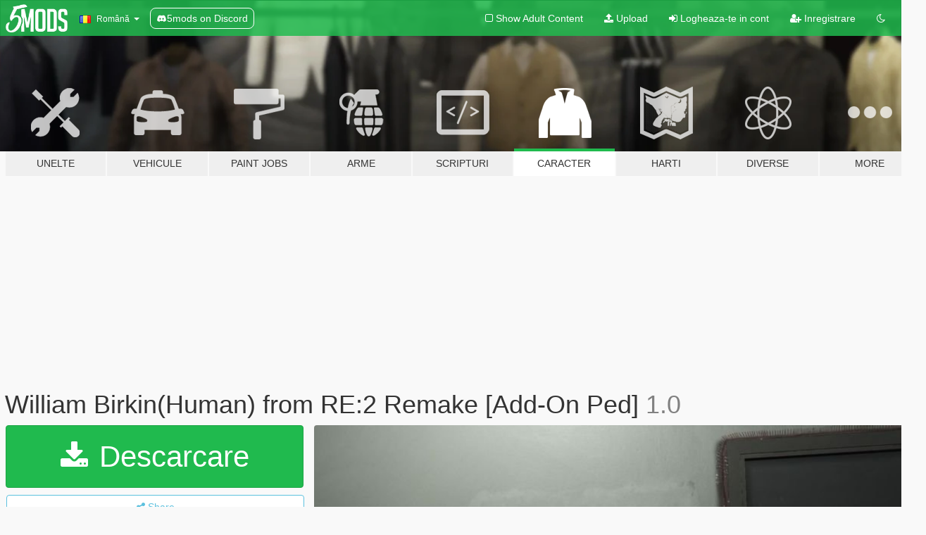

--- FILE ---
content_type: text/html; charset=utf-8
request_url: https://ro.gta5-mods.com/player/william-birkin-human-from-re-2-remake-add-on-ped
body_size: 15257
content:

<!DOCTYPE html>
<html lang="ro" dir="ltr">
<head>
	<title>
		William Birkin(Human) from RE:2 Remake [Add-On Ped] - GTA5-Mods.com
	</title>

		<script
		  async
		  src="https://hb.vntsm.com/v4/live/vms/sites/gta5-mods.com/index.js"
        ></script>

        <script>
          self.__VM = self.__VM || [];
          self.__VM.push(function (admanager, scope) {
            scope.Config.buildPlacement((configBuilder) => {
              configBuilder.add("billboard");
              configBuilder.addDefaultOrUnique("mobile_mpu").setBreakPoint("mobile")
            }).display("top-ad");

            scope.Config.buildPlacement((configBuilder) => {
              configBuilder.add("leaderboard");
              configBuilder.addDefaultOrUnique("mobile_mpu").setBreakPoint("mobile")
            }).display("central-ad");

            scope.Config.buildPlacement((configBuilder) => {
              configBuilder.add("mpu");
              configBuilder.addDefaultOrUnique("mobile_mpu").setBreakPoint("mobile")
            }).display("side-ad");

            scope.Config.buildPlacement((configBuilder) => {
              configBuilder.add("leaderboard");
              configBuilder.addDefaultOrUnique("mpu").setBreakPoint({ mediaQuery: "max-width:1200px" })
            }).display("central-ad-2");

            scope.Config.buildPlacement((configBuilder) => {
              configBuilder.add("leaderboard");
              configBuilder.addDefaultOrUnique("mobile_mpu").setBreakPoint("mobile")
            }).display("bottom-ad");

            scope.Config.buildPlacement((configBuilder) => {
              configBuilder.add("desktop_takeover");
              configBuilder.addDefaultOrUnique("mobile_takeover").setBreakPoint("mobile")
            }).display("takeover-ad");

            scope.Config.get('mpu').display('download-ad-1');
          });
        </script>

	<meta charset="utf-8">
	<meta name="viewport" content="width=320, initial-scale=1.0, maximum-scale=1.0">
	<meta http-equiv="X-UA-Compatible" content="IE=edge">
	<meta name="msapplication-config" content="none">
	<meta name="theme-color" content="#20ba4e">
	<meta name="msapplication-navbutton-color" content="#20ba4e">
	<meta name="apple-mobile-web-app-capable" content="yes">
	<meta name="apple-mobile-web-app-status-bar-style" content="#20ba4e">
	<meta name="csrf-param" content="authenticity_token" />
<meta name="csrf-token" content="Id44H/5GVqqomkJSh7oP9v5Nq0+VdXCaCtd+QH+YdQu3rGYx7ZmNg+lGYlMGLi9ElsR/b3nf88cozvEsgvHPPA==" />
	    <!--suppress ALL -->

    <meta property="og:url" content="https://ro.gta5-mods.com/player/william-birkin-human-from-re-2-remake-add-on-ped">
    <meta property="og:title" content="William Birkin(Human) from RE:2 Remake [Add-On Ped]">
    <meta property="og:description" content="This is William Birkin&#39;s human form from RE:2 Remake. Although the human William Birkin dosen&#39;t really show up much in-game, i wished to see his original human form in gta v. Would be great for ppl who like to take Resident Evil videos, and good for certain scene-making. Nonetheless, I will keep on making various characters from Resident Evil series, as I think that major character mods are already out! So, stay tuned for more mods!  Install...">
    <meta property="og:site_name" content="GTA5-Mods.com">
    <meta property="og:image" content="https://img.gta5-mods.com/q75/images/william-birkin-human-from-re-2-remake-add-on-ped/21c2cb-20220202163018_1.jpg">

    <meta name="twitter:card" content="summary_large_image">
    <meta name="twitter:site" content="@5mods">
    <meta name="twitter:title" content="William Birkin(Human) from RE:2 Remake [Add-On Ped]">
    <meta name="twitter:description" content="This is William Birkin&#39;s human form from RE:2 Remake. Although the human William Birkin dosen&#39;t really show up much in-game, i wished to see his original human form in gta v. Would be great for ppl who like to take Resident Evil videos, and good for certain scene-making. Nonetheless, I will keep on making various characters from Resident Evil series, as I think that major character mods are already out! So, stay tuned for more mods!  Install...">
    <meta name="twitter:image" content="https://img.gta5-mods.com/q75/images/william-birkin-human-from-re-2-remake-add-on-ped/21c2cb-20220202163018_1.jpg">


	<link rel="shortcut icon" type="image/x-icon" href="https://images.gta5-mods.com/icons/favicon.png">
	<link rel="stylesheet" media="screen" href="/assets/application-7e510725ebc5c55e88a9fd87c027a2aa9e20126744fbac89762e0fd54819c399.css" />
	    <link rel="alternate" hreflang="id" href="https://id.gta5-mods.com/player/william-birkin-human-from-re-2-remake-add-on-ped">
    <link rel="alternate" hreflang="ms" href="https://ms.gta5-mods.com/player/william-birkin-human-from-re-2-remake-add-on-ped">
    <link rel="alternate" hreflang="bg" href="https://bg.gta5-mods.com/player/william-birkin-human-from-re-2-remake-add-on-ped">
    <link rel="alternate" hreflang="ca" href="https://ca.gta5-mods.com/player/william-birkin-human-from-re-2-remake-add-on-ped">
    <link rel="alternate" hreflang="cs" href="https://cs.gta5-mods.com/player/william-birkin-human-from-re-2-remake-add-on-ped">
    <link rel="alternate" hreflang="da" href="https://da.gta5-mods.com/player/william-birkin-human-from-re-2-remake-add-on-ped">
    <link rel="alternate" hreflang="de" href="https://de.gta5-mods.com/player/william-birkin-human-from-re-2-remake-add-on-ped">
    <link rel="alternate" hreflang="el" href="https://el.gta5-mods.com/player/william-birkin-human-from-re-2-remake-add-on-ped">
    <link rel="alternate" hreflang="en" href="https://www.gta5-mods.com/player/william-birkin-human-from-re-2-remake-add-on-ped">
    <link rel="alternate" hreflang="es" href="https://es.gta5-mods.com/player/william-birkin-human-from-re-2-remake-add-on-ped">
    <link rel="alternate" hreflang="fr" href="https://fr.gta5-mods.com/player/william-birkin-human-from-re-2-remake-add-on-ped">
    <link rel="alternate" hreflang="gl" href="https://gl.gta5-mods.com/player/william-birkin-human-from-re-2-remake-add-on-ped">
    <link rel="alternate" hreflang="ko" href="https://ko.gta5-mods.com/player/william-birkin-human-from-re-2-remake-add-on-ped">
    <link rel="alternate" hreflang="hi" href="https://hi.gta5-mods.com/player/william-birkin-human-from-re-2-remake-add-on-ped">
    <link rel="alternate" hreflang="it" href="https://it.gta5-mods.com/player/william-birkin-human-from-re-2-remake-add-on-ped">
    <link rel="alternate" hreflang="hu" href="https://hu.gta5-mods.com/player/william-birkin-human-from-re-2-remake-add-on-ped">
    <link rel="alternate" hreflang="mk" href="https://mk.gta5-mods.com/player/william-birkin-human-from-re-2-remake-add-on-ped">
    <link rel="alternate" hreflang="nl" href="https://nl.gta5-mods.com/player/william-birkin-human-from-re-2-remake-add-on-ped">
    <link rel="alternate" hreflang="nb" href="https://no.gta5-mods.com/player/william-birkin-human-from-re-2-remake-add-on-ped">
    <link rel="alternate" hreflang="pl" href="https://pl.gta5-mods.com/player/william-birkin-human-from-re-2-remake-add-on-ped">
    <link rel="alternate" hreflang="pt-BR" href="https://pt.gta5-mods.com/player/william-birkin-human-from-re-2-remake-add-on-ped">
    <link rel="alternate" hreflang="ro" href="https://ro.gta5-mods.com/player/william-birkin-human-from-re-2-remake-add-on-ped">
    <link rel="alternate" hreflang="ru" href="https://ru.gta5-mods.com/player/william-birkin-human-from-re-2-remake-add-on-ped">
    <link rel="alternate" hreflang="sl" href="https://sl.gta5-mods.com/player/william-birkin-human-from-re-2-remake-add-on-ped">
    <link rel="alternate" hreflang="fi" href="https://fi.gta5-mods.com/player/william-birkin-human-from-re-2-remake-add-on-ped">
    <link rel="alternate" hreflang="sv" href="https://sv.gta5-mods.com/player/william-birkin-human-from-re-2-remake-add-on-ped">
    <link rel="alternate" hreflang="vi" href="https://vi.gta5-mods.com/player/william-birkin-human-from-re-2-remake-add-on-ped">
    <link rel="alternate" hreflang="tr" href="https://tr.gta5-mods.com/player/william-birkin-human-from-re-2-remake-add-on-ped">
    <link rel="alternate" hreflang="uk" href="https://uk.gta5-mods.com/player/william-birkin-human-from-re-2-remake-add-on-ped">
    <link rel="alternate" hreflang="zh-CN" href="https://zh.gta5-mods.com/player/william-birkin-human-from-re-2-remake-add-on-ped">

  <script src="/javascripts/ads.js"></script>

		<!-- Nexus Google Tag Manager -->
		<script nonce="true">
//<![CDATA[
				window.dataLayer = window.dataLayer || [];

						window.dataLayer.push({
								login_status: 'Guest',
								user_id: undefined,
								gta5mods_id: undefined,
						});

//]]>
</script>
		<script nonce="true">
//<![CDATA[
				(function(w,d,s,l,i){w[l]=w[l]||[];w[l].push({'gtm.start':
				new Date().getTime(),event:'gtm.js'});var f=d.getElementsByTagName(s)[0],
				j=d.createElement(s),dl=l!='dataLayer'?'&l='+l:'';j.async=true;j.src=
				'https://www.googletagmanager.com/gtm.js?id='+i+dl;f.parentNode.insertBefore(j,f);
				})(window,document,'script','dataLayer','GTM-KCVF2WQ');

//]]>
</script>		<!-- End Nexus Google Tag Manager -->
</head>
<body class=" ro">
	<!-- Google Tag Manager (noscript) -->
	<noscript><iframe src="https://www.googletagmanager.com/ns.html?id=GTM-KCVF2WQ"
										height="0" width="0" style="display:none;visibility:hidden"></iframe></noscript>
	<!-- End Google Tag Manager (noscript) -->

<div id="page-cover"></div>
<div id="page-loading">
	<span class="graphic"></span>
	<span class="message">Se incarca...</span>
</div>

<div id="page-cover"></div>

<nav id="main-nav" class="navbar navbar-default">
  <div class="container">
    <div class="navbar-header">
      <a class="navbar-brand" href="/"></a>

      <ul class="nav navbar-nav">
        <li id="language-dropdown" class="dropdown">
          <a href="#language" class="dropdown-toggle" data-toggle="dropdown">
            <span class="famfamfam-flag-ro icon"></span>&nbsp;
            <span class="language-name">Română</span>
            <span class="caret"></span>
          </a>

          <ul class="dropdown-menu dropdown-menu-with-footer">
                <li>
                  <a href="https://id.gta5-mods.com/player/william-birkin-human-from-re-2-remake-add-on-ped">
                    <span class="famfamfam-flag-id"></span>
                    <span class="language-name">Bahasa Indonesia</span>
                  </a>
                </li>
                <li>
                  <a href="https://ms.gta5-mods.com/player/william-birkin-human-from-re-2-remake-add-on-ped">
                    <span class="famfamfam-flag-my"></span>
                    <span class="language-name">Bahasa Melayu</span>
                  </a>
                </li>
                <li>
                  <a href="https://bg.gta5-mods.com/player/william-birkin-human-from-re-2-remake-add-on-ped">
                    <span class="famfamfam-flag-bg"></span>
                    <span class="language-name">Български</span>
                  </a>
                </li>
                <li>
                  <a href="https://ca.gta5-mods.com/player/william-birkin-human-from-re-2-remake-add-on-ped">
                    <span class="famfamfam-flag-catalonia"></span>
                    <span class="language-name">Català</span>
                  </a>
                </li>
                <li>
                  <a href="https://cs.gta5-mods.com/player/william-birkin-human-from-re-2-remake-add-on-ped">
                    <span class="famfamfam-flag-cz"></span>
                    <span class="language-name">Čeština</span>
                  </a>
                </li>
                <li>
                  <a href="https://da.gta5-mods.com/player/william-birkin-human-from-re-2-remake-add-on-ped">
                    <span class="famfamfam-flag-dk"></span>
                    <span class="language-name">Dansk</span>
                  </a>
                </li>
                <li>
                  <a href="https://de.gta5-mods.com/player/william-birkin-human-from-re-2-remake-add-on-ped">
                    <span class="famfamfam-flag-de"></span>
                    <span class="language-name">Deutsch</span>
                  </a>
                </li>
                <li>
                  <a href="https://el.gta5-mods.com/player/william-birkin-human-from-re-2-remake-add-on-ped">
                    <span class="famfamfam-flag-gr"></span>
                    <span class="language-name">Ελληνικά</span>
                  </a>
                </li>
                <li>
                  <a href="https://www.gta5-mods.com/player/william-birkin-human-from-re-2-remake-add-on-ped">
                    <span class="famfamfam-flag-gb"></span>
                    <span class="language-name">English</span>
                  </a>
                </li>
                <li>
                  <a href="https://es.gta5-mods.com/player/william-birkin-human-from-re-2-remake-add-on-ped">
                    <span class="famfamfam-flag-es"></span>
                    <span class="language-name">Español</span>
                  </a>
                </li>
                <li>
                  <a href="https://fr.gta5-mods.com/player/william-birkin-human-from-re-2-remake-add-on-ped">
                    <span class="famfamfam-flag-fr"></span>
                    <span class="language-name">Français</span>
                  </a>
                </li>
                <li>
                  <a href="https://gl.gta5-mods.com/player/william-birkin-human-from-re-2-remake-add-on-ped">
                    <span class="famfamfam-flag-es-gl"></span>
                    <span class="language-name">Galego</span>
                  </a>
                </li>
                <li>
                  <a href="https://ko.gta5-mods.com/player/william-birkin-human-from-re-2-remake-add-on-ped">
                    <span class="famfamfam-flag-kr"></span>
                    <span class="language-name">한국어</span>
                  </a>
                </li>
                <li>
                  <a href="https://hi.gta5-mods.com/player/william-birkin-human-from-re-2-remake-add-on-ped">
                    <span class="famfamfam-flag-in"></span>
                    <span class="language-name">हिन्दी</span>
                  </a>
                </li>
                <li>
                  <a href="https://it.gta5-mods.com/player/william-birkin-human-from-re-2-remake-add-on-ped">
                    <span class="famfamfam-flag-it"></span>
                    <span class="language-name">Italiano</span>
                  </a>
                </li>
                <li>
                  <a href="https://hu.gta5-mods.com/player/william-birkin-human-from-re-2-remake-add-on-ped">
                    <span class="famfamfam-flag-hu"></span>
                    <span class="language-name">Magyar</span>
                  </a>
                </li>
                <li>
                  <a href="https://mk.gta5-mods.com/player/william-birkin-human-from-re-2-remake-add-on-ped">
                    <span class="famfamfam-flag-mk"></span>
                    <span class="language-name">Македонски</span>
                  </a>
                </li>
                <li>
                  <a href="https://nl.gta5-mods.com/player/william-birkin-human-from-re-2-remake-add-on-ped">
                    <span class="famfamfam-flag-nl"></span>
                    <span class="language-name">Nederlands</span>
                  </a>
                </li>
                <li>
                  <a href="https://no.gta5-mods.com/player/william-birkin-human-from-re-2-remake-add-on-ped">
                    <span class="famfamfam-flag-no"></span>
                    <span class="language-name">Norsk</span>
                  </a>
                </li>
                <li>
                  <a href="https://pl.gta5-mods.com/player/william-birkin-human-from-re-2-remake-add-on-ped">
                    <span class="famfamfam-flag-pl"></span>
                    <span class="language-name">Polski</span>
                  </a>
                </li>
                <li>
                  <a href="https://pt.gta5-mods.com/player/william-birkin-human-from-re-2-remake-add-on-ped">
                    <span class="famfamfam-flag-br"></span>
                    <span class="language-name">Português do Brasil</span>
                  </a>
                </li>
                <li>
                  <a href="https://ro.gta5-mods.com/player/william-birkin-human-from-re-2-remake-add-on-ped">
                    <span class="famfamfam-flag-ro"></span>
                    <span class="language-name">Română</span>
                  </a>
                </li>
                <li>
                  <a href="https://ru.gta5-mods.com/player/william-birkin-human-from-re-2-remake-add-on-ped">
                    <span class="famfamfam-flag-ru"></span>
                    <span class="language-name">Русский</span>
                  </a>
                </li>
                <li>
                  <a href="https://sl.gta5-mods.com/player/william-birkin-human-from-re-2-remake-add-on-ped">
                    <span class="famfamfam-flag-si"></span>
                    <span class="language-name">Slovenščina</span>
                  </a>
                </li>
                <li>
                  <a href="https://fi.gta5-mods.com/player/william-birkin-human-from-re-2-remake-add-on-ped">
                    <span class="famfamfam-flag-fi"></span>
                    <span class="language-name">Suomi</span>
                  </a>
                </li>
                <li>
                  <a href="https://sv.gta5-mods.com/player/william-birkin-human-from-re-2-remake-add-on-ped">
                    <span class="famfamfam-flag-se"></span>
                    <span class="language-name">Svenska</span>
                  </a>
                </li>
                <li>
                  <a href="https://vi.gta5-mods.com/player/william-birkin-human-from-re-2-remake-add-on-ped">
                    <span class="famfamfam-flag-vn"></span>
                    <span class="language-name">Tiếng Việt</span>
                  </a>
                </li>
                <li>
                  <a href="https://tr.gta5-mods.com/player/william-birkin-human-from-re-2-remake-add-on-ped">
                    <span class="famfamfam-flag-tr"></span>
                    <span class="language-name">Türkçe</span>
                  </a>
                </li>
                <li>
                  <a href="https://uk.gta5-mods.com/player/william-birkin-human-from-re-2-remake-add-on-ped">
                    <span class="famfamfam-flag-ua"></span>
                    <span class="language-name">Українська</span>
                  </a>
                </li>
                <li>
                  <a href="https://zh.gta5-mods.com/player/william-birkin-human-from-re-2-remake-add-on-ped">
                    <span class="famfamfam-flag-cn"></span>
                    <span class="language-name">中文</span>
                  </a>
                </li>
          </ul>
        </li>
        <li class="discord-link">
          <a href="https://discord.gg/2PR7aMzD4U" target="_blank" rel="noreferrer">
            <img src="https://images.gta5-mods.com/site/discord-header.svg" height="15px" alt="">
            <span>5mods on Discord</span>
          </a>
        </li>
      </ul>
    </div>

    <ul class="nav navbar-nav navbar-right">
        <li>
          <a href="/adult_filter" title="Light mode">
              <span class="fa fa-square-o"></span>
            <span>Show Adult <span class="adult-filter__content-text">Content</span></span>
          </a>
        </li>
      <li class="hidden-xs">
        <a href="/upload">
          <span class="icon fa fa-upload"></span>
          Upload
        </a>
      </li>

        <li>
          <a href="/login?r=/player/william-birkin-human-from-re-2-remake-add-on-ped">
            <span class="icon fa fa-sign-in"></span>
            <span class="login-text">Logheaza-te in cont</span>
          </a>
        </li>

        <li class="hidden-xs">
          <a href="/register?r=/player/william-birkin-human-from-re-2-remake-add-on-ped">
            <span class="icon fa fa-user-plus"></span>
            Inregistrare
          </a>
        </li>

        <li>
            <a href="/dark_mode" title="Dark mode">
              <span class="fa fa-moon-o"></span>
            </a>
        </li>

      <li id="search-dropdown">
        <a href="#search" class="dropdown-toggle" data-toggle="dropdown">
          <span class="fa fa-search"></span>
        </a>

        <div class="dropdown-menu">
          <div class="form-inline">
            <div class="form-group">
              <div class="input-group">
                <div class="input-group-addon"><span  class="fa fa-search"></span></div>
                <input type="text" class="form-control" placeholder="Cauta moduri GTA 5...">
              </div>
            </div>
            <button type="submit" class="btn btn-primary">
              Cautare
            </button>
          </div>
        </div>
      </li>
    </ul>
  </div>
</nav>

<div id="banner" class="player">
  <div class="container hidden-xs">
    <div id="intro">
      <h1 class="styled">Bun venit pe GTA5-Mods.com</h1>
      <p>Select one of the following categories to start browsing the latest GTA 5 PC mods:</p>
    </div>
  </div>

  <div class="container">
    <ul id="navigation" class="clearfix ro">
        <li class="tools ">
          <a href="/tools">
            <span class="icon-category"></span>
            <span class="label-border"></span>
            <span class="label-category ">
              <span>Unelte</span>
            </span>
          </a>
        </li>
        <li class="vehicles ">
          <a href="/vehicles">
            <span class="icon-category"></span>
            <span class="label-border"></span>
            <span class="label-category ">
              <span>Vehicule</span>
            </span>
          </a>
        </li>
        <li class="paintjobs ">
          <a href="/paintjobs">
            <span class="icon-category"></span>
            <span class="label-border"></span>
            <span class="label-category ">
              <span>Paint Jobs</span>
            </span>
          </a>
        </li>
        <li class="weapons ">
          <a href="/weapons">
            <span class="icon-category"></span>
            <span class="label-border"></span>
            <span class="label-category ">
              <span>Arme</span>
            </span>
          </a>
        </li>
        <li class="scripts ">
          <a href="/scripts">
            <span class="icon-category"></span>
            <span class="label-border"></span>
            <span class="label-category ">
              <span>Scripturi</span>
            </span>
          </a>
        </li>
        <li class="player active">
          <a href="/player">
            <span class="icon-category"></span>
            <span class="label-border"></span>
            <span class="label-category ">
              <span>Caracter</span>
            </span>
          </a>
        </li>
        <li class="maps ">
          <a href="/maps">
            <span class="icon-category"></span>
            <span class="label-border"></span>
            <span class="label-category ">
              <span>Harti</span>
            </span>
          </a>
        </li>
        <li class="misc ">
          <a href="/misc">
            <span class="icon-category"></span>
            <span class="label-border"></span>
            <span class="label-category ">
              <span>Diverse</span>
            </span>
          </a>
        </li>
      <li id="more-dropdown" class="more dropdown">
        <a href="#more" class="dropdown-toggle" data-toggle="dropdown">
          <span class="icon-category"></span>
          <span class="label-border"></span>
          <span class="label-category ">
            <span>More</span>
          </span>
        </a>

        <ul class="dropdown-menu pull-right">
          <li>
            <a href="http://www.gta5cheats.com" target="_blank">
              <span class="fa fa-external-link"></span>
              GTA 5 Cheats
            </a>
          </li>
        </ul>
      </li>
    </ul>
  </div>
</div>

<div id="content">
  


<div id="file" class="container" data-user-file-id="134638">
  <div class="clearfix">
      <div id="top-ad" class="ad-container"></div>

    <h1>
      
      William Birkin(Human) from RE:2 Remake [Add-On Ped]
      <span class="version">1.0</span>

    </h1>
  </div>


    <div id="file-container" class="row">
      <div class="col-sm-5 col-lg-4">

          <a href="/player/william-birkin-human-from-re-2-remake-add-on-ped/download/132270" class="btn btn-primary btn-download" >
            <span class="fa fa-download"></span>
            Descarcare
          </a>

        <div class="file-actions">

          <div class="row">
            <div class="col-xs-12 share-container">
              <div id="share-list">
                <ul>
                  <li>
                    <a href="#share-facebook" class="facebook" title="Share to Facebook">
                      <span class="fa fa-facebook"></span>
                    </a>
                  </li>
                  <li>
                    <a href="#share-twitter" class="twitter" title="Share to Twitter" data-text="William Birkin(Human) from RE:2 Remake [Add-On Ped]">
                      <span class="fa fa-twitter"></span>
                    </a>
                  </li>
                  <li>
                    <a href="#share-vk" class="vk" title="Share to VKontakte">
                      <span class="fa fa-vk"></span>
                    </a>
                  </li>
                </ul>
              </div>

              <button class="btn btn-o-info btn-block">
                <span class="fa fa-share-alt "></span>
                <span>Share</span>
              </button>
            </div>

          </div>
        </div>
        <div class="panel panel-default">
          <div class="panel-body">
            <div class="user-panel row">
              <div class="col-xs-3">
                <a href="/users/oliver8979">
                  <img class="img-responsive" src="https://img.gta5-mods.com/q75-w100-h100-cfill/avatars/654567/9587b1-KakaoTalk_20210915_104511171.png" alt="9587b1 kakaotalk 20210915 104511171" />
                </a>
              </div>
              <div class="col-xs-9">
                <a class="username" href="/users/oliver8979">oliver8979</a>
                  <br/>
                  <div class="user-social">
                    










<a title="Discord Server" target="_blank" href="https://discord.gg/oliver8979#5201"><span class="fa fa-discord size-30"></span></a>

                  </div>

                  

                    <div class="button-donate">
                      
<div class="paypal-button-widget">
  <form method="post" action="https://www.paypal.com/cgi-bin/webscr" target="_blank">
    <input type="hidden" name="item_name" value="Donation for William Birkin(Human) from RE:2 Remake [Add-On Ped] [GTA5-Mods.com]">
    <input type="hidden" name="lc" value="ro_RO">
    <input type="hidden" name="no_shipping" value="1">
    <input type="hidden" name="cmd" value="_donations">
    <input type="hidden" name="business" value="V7R54Y9XVUHTA">
    <input type="hidden" name="bn" value="JavaScriptButtons_donate">
    <input type="hidden" name="notify_url" value="https://www.gta5-mods.com/ipn">
    <input type="hidden" name="custom" value="[654567, -1, 134638]">
    <button class="paypal-button paypal-style-primary paypal-size-small" type="submit" dir="ltr">
        <span class="paypal-button-logo">
          <img src="[data-uri]">
        </span><span class="paypal-button-content" dir="auto">
          Doneaza cu <img alt="PayPal" src="[data-uri]" />
        </span>
    </button>
  </form>
</div>
                    </div>

              </div>
            </div>
          </div>
        </div>

          <div class="panel panel-default hidden-xs">
            <div class="panel-body">
  <h3 class="mt-0">
    <i class="fa fa-list-alt"></i>
    <span class="translation_missing" title="translation missing: ro.user_file.all_versions">All Versions</span>
  </h3>
      <div class="well pull-left file-version-container ">
        <div class="pull-left">
          <i class="fa fa-file"></i>&nbsp;1.0 <span>(current)</span>
          <p>
            <span class="num-downloads">284 downloads <span class="file-size">, 25,4 MB</span></span>
            <br/><span class="num-downloads">02 Februarie 2022</span>
          </p>
        </div>
        <div class="pull-right" >
                  <a target="_blank" href="https://www.virustotal.com/gui/file/123b8fe6b41fac272ffc423fe7d483e2ae31bbf843d256da21efb6353f1d1633/detection/f-123b8fe6b41fac272ffc423fe7d483e2ae31bbf843d256da21efb6353f1d1633-1643789032"><i data-container="body" data-trigger="hover" data-toggle="popover" data-placement="top" data-html="true" data-title="<b class='color-success'>This file is safe <i class='fa fa-check-circle-o'></i></b>" data-content="<i>This file has been scanned for viruses and is safe to download.</i>" class="fa fa-shield vt-version"></i></a>

              <a target="_blank" href="/player/william-birkin-human-from-re-2-remake-add-on-ped/download/132270"><i class="fa fa-download download-version"></i></a>
        </div>
      </div>
</div>
          </div>

          <div id="side-ad" class="ad-container"></div>

        <div class="file-list">
            <div class="col-xs-12 hidden-xs">
              <h4>More mods by <a class="username" href="/users/oliver8979">oliver8979</a>:</h4>
                
<div class="file-list-obj">
  <a href="/player/valeria-garza-cod-mwii-2022-add-on-ped-oliver8979" title="Valeria Garza: COD MWII 2022 [Add-On Ped]" class="preview empty">

    <img title="Valeria Garza: COD MWII 2022 [Add-On Ped]" class="img-responsive" alt="Valeria Garza: COD MWII 2022 [Add-On Ped]" src="https://img.gta5-mods.com/q75-w500-h333-cfill/images/valeria-garza-cod-mwii-2022-add-on-ped-oliver8979/b32c6f-Valeria_Garza.jpg" />

      <ul class="categories">
            <li>Skin</li>
            <li>Add-On</li>
      </ul>

      <div class="stats">
        <div>
            <span title="4.94 star rating">
              <span class="fa fa-star"></span> 4.94
            </span>
        </div>
        <div>
          <span title="968 descarcari">
            <span class="fa fa-download"></span> 968
          </span>
          <span class="stats-likes" title="30 aprecieri">
            <span class="fa fa-thumbs-up"></span> 30
          </span>
        </div>
      </div>

  </a>
  <div class="details">
    <div class="top">
      <div class="name">
        <a href="/player/valeria-garza-cod-mwii-2022-add-on-ped-oliver8979" title="Valeria Garza: COD MWII 2022 [Add-On Ped]">
          <span dir="ltr">Valeria Garza: COD MWII 2022 [Add-On Ped]</span>
        </a>
      </div>
        <div class="version" dir="ltr" title="1.0">1.0</div>
    </div>
    <div class="bottom">
      <span class="bottom-by">By</span> <a href="/users/oliver8979" title="oliver8979">oliver8979</a>
    </div>
  </div>
</div>
                
<div class="file-list-obj">
  <a href="/player/ww2-french-uniforms-for-mp-male" title="WW2 French uniforms for MP Male" class="preview empty">

    <img title="WW2 French uniforms for MP Male" class="img-responsive" alt="WW2 French uniforms for MP Male" src="https://img.gta5-mods.com/q75-w500-h333-cfill/images/ww2-french-uniforms-for-mp-male/09463f-20220925174342_1.jpg" />

      <ul class="categories">
            <li>Clothing</li>
            <li>Skin</li>
            <li>Add-On</li>
      </ul>

      <div class="stats">
        <div>
            <span title="5.0 star rating">
              <span class="fa fa-star"></span> 5.0
            </span>
        </div>
        <div>
          <span title="1.096 descarcari">
            <span class="fa fa-download"></span> 1.096
          </span>
          <span class="stats-likes" title="22 aprecieri">
            <span class="fa fa-thumbs-up"></span> 22
          </span>
        </div>
      </div>

  </a>
  <div class="details">
    <div class="top">
      <div class="name">
        <a href="/player/ww2-french-uniforms-for-mp-male" title="WW2 French uniforms for MP Male">
          <span dir="ltr">WW2 French uniforms for MP Male</span>
        </a>
      </div>
        <div class="version" dir="ltr" title="1.2 (Fix)">1.2 (Fix)</div>
    </div>
    <div class="bottom">
      <span class="bottom-by">By</span> <a href="/users/oliver8979" title="oliver8979">oliver8979</a>
    </div>
  </div>
</div>
                
<div class="file-list-obj">
  <a href="/player/captain-baranov-from-metro-exodus" title="Captain Baranov: Metro Exodus [Add-On Ped] " class="preview empty">

    <img title="Captain Baranov: Metro Exodus [Add-On Ped] " class="img-responsive" alt="Captain Baranov: Metro Exodus [Add-On Ped] " src="https://img.gta5-mods.com/q75-w500-h333-cfill/images/captain-baranov-from-metro-exodus/b1f0c2-KakaoTalk_20220306_202708276.jpg" />

      <ul class="categories">
            <li>Skin</li>
            <li>Add-On</li>
      </ul>

      <div class="stats">
        <div>
            <span title="5.0 star rating">
              <span class="fa fa-star"></span> 5.0
            </span>
        </div>
        <div>
          <span title="1.282 descarcari">
            <span class="fa fa-download"></span> 1.282
          </span>
          <span class="stats-likes" title="31 aprecieri">
            <span class="fa fa-thumbs-up"></span> 31
          </span>
        </div>
      </div>

  </a>
  <div class="details">
    <div class="top">
      <div class="name">
        <a href="/player/captain-baranov-from-metro-exodus" title="Captain Baranov: Metro Exodus [Add-On Ped] ">
          <span dir="ltr">Captain Baranov: Metro Exodus [Add-On Ped] </span>
        </a>
      </div>
        <div class="version" dir="ltr" title="1.0">1.0</div>
    </div>
    <div class="bottom">
      <span class="bottom-by">By</span> <a href="/users/oliver8979" title="oliver8979">oliver8979</a>
    </div>
  </div>
</div>
                
<div class="file-list-obj">
  <a href="/player/ghost-desert-cod-mwii-2022-add-on-ped" title="Ghost Desert: COD MWII 2022 [Add-On Ped]" class="preview empty">

    <img title="Ghost Desert: COD MWII 2022 [Add-On Ped]" class="img-responsive" alt="Ghost Desert: COD MWII 2022 [Add-On Ped]" src="https://img.gta5-mods.com/q75-w500-h333-cfill/images/ghost-desert-cod-mwii-2022-add-on-ped/eb01db-20230824034908_1.jpg" />

      <ul class="categories">
            <li>Skin</li>
            <li>Add-On</li>
      </ul>

      <div class="stats">
        <div>
            <span title="4.95 star rating">
              <span class="fa fa-star"></span> 4.95
            </span>
        </div>
        <div>
          <span title="4.392 descarcari">
            <span class="fa fa-download"></span> 4.392
          </span>
          <span class="stats-likes" title="45 aprecieri">
            <span class="fa fa-thumbs-up"></span> 45
          </span>
        </div>
      </div>

  </a>
  <div class="details">
    <div class="top">
      <div class="name">
        <a href="/player/ghost-desert-cod-mwii-2022-add-on-ped" title="Ghost Desert: COD MWII 2022 [Add-On Ped]">
          <span dir="ltr">Ghost Desert: COD MWII 2022 [Add-On Ped]</span>
        </a>
      </div>
        <div class="version" dir="ltr" title="1.0">1.0</div>
    </div>
    <div class="bottom">
      <span class="bottom-by">By</span> <a href="/users/oliver8979" title="oliver8979">oliver8979</a>
    </div>
  </div>
</div>
                
<div class="file-list-obj">
  <a href="/player/ww2-german-uniforms-for-mp-male" title="WW2 German officer uniforms for MP Male" class="preview empty">

    <img title="WW2 German officer uniforms for MP Male" class="img-responsive" alt="WW2 German officer uniforms for MP Male" src="https://img.gta5-mods.com/q75-w500-h333-cfill/images/ww2-german-uniforms-for-mp-male/d3fb8d-KakaoTalk_20211223_100425099.jpg" />

      <ul class="categories">
            <li>Clothing</li>
            <li>Skin</li>
      </ul>

      <div class="stats">
        <div>
            <span title="4.92 star rating">
              <span class="fa fa-star"></span> 4.92
            </span>
        </div>
        <div>
          <span title="4.196 descarcari">
            <span class="fa fa-download"></span> 4.196
          </span>
          <span class="stats-likes" title="47 aprecieri">
            <span class="fa fa-thumbs-up"></span> 47
          </span>
        </div>
      </div>

  </a>
  <div class="details">
    <div class="top">
      <div class="name">
        <a href="/player/ww2-german-uniforms-for-mp-male" title="WW2 German officer uniforms for MP Male">
          <span dir="ltr">WW2 German officer uniforms for MP Male</span>
        </a>
      </div>
        <div class="version" dir="ltr" title="1.0">1.0</div>
    </div>
    <div class="bottom">
      <span class="bottom-by">By</span> <a href="/users/oliver8979" title="oliver8979">oliver8979</a>
    </div>
  </div>
</div>
            </div>

        </div>
      </div>

      <div class="col-sm-7 col-lg-8">
          <div id="file-media">
            <!-- Cover Media -->
            <div class="text-center">

                <a target="_blank" class="thumbnail mfp-image cover-media" title="William Birkin(Human) from RE:2 Remake [Add-On Ped]" href="https://img.gta5-mods.com/q95/images/william-birkin-human-from-re-2-remake-add-on-ped/21c2cb-20220202163018_1.jpg"><img class="img-responsive" src="https://img.gta5-mods.com/q85-w800/images/william-birkin-human-from-re-2-remake-add-on-ped/21c2cb-20220202163018_1.jpg" alt="21c2cb 20220202163018 1" /></a>
            </div>

            <!-- Remaining Media -->
              <div class="media-thumbnails row">
                    <div class="col-xs-4 col-md-2">
                      <a target="_blank" class="thumbnail mfp-image" title="William Birkin(Human) from RE:2 Remake [Add-On Ped]" href="https://img.gta5-mods.com/q95/images/william-birkin-human-from-re-2-remake-add-on-ped/21c2cb-KakaoTalk_20220202_170213338.jpg"><img class="img-responsive" src="https://img.gta5-mods.com/q75-w350-h233-cfill/images/william-birkin-human-from-re-2-remake-add-on-ped/21c2cb-KakaoTalk_20220202_170213338.jpg" alt="21c2cb kakaotalk 20220202 170213338" /></a>
                    </div>
                    <div class="col-xs-4 col-md-2">
                      <a target="_blank" class="thumbnail mfp-image" title="William Birkin(Human) from RE:2 Remake [Add-On Ped]" href="https://img.gta5-mods.com/q95/images/william-birkin-human-from-re-2-remake-add-on-ped/21c2cb-KakaoTalk_20220202_170213338_01.jpg"><img class="img-responsive" src="https://img.gta5-mods.com/q75-w350-h233-cfill/images/william-birkin-human-from-re-2-remake-add-on-ped/21c2cb-KakaoTalk_20220202_170213338_01.jpg" alt="21c2cb kakaotalk 20220202 170213338 01" /></a>
                    </div>
                    <div class="col-xs-4 col-md-2">
                      <a target="_blank" class="thumbnail mfp-image" title="William Birkin(Human) from RE:2 Remake [Add-On Ped]" href="https://img.gta5-mods.com/q95/images/william-birkin-human-from-re-2-remake-add-on-ped/21c2cb-KakaoTalk_20220202_170213338_02.jpg"><img class="img-responsive" src="https://img.gta5-mods.com/q75-w350-h233-cfill/images/william-birkin-human-from-re-2-remake-add-on-ped/21c2cb-KakaoTalk_20220202_170213338_02.jpg" alt="21c2cb kakaotalk 20220202 170213338 02" /></a>
                    </div>

                  <div class="col-xs-4 col-md-2">
                    
  <a href="https://www.youtube.com/watch?v=4PFj4SZ_ADY" class="thumbnail mfp-iframe" data-video-source="YOUTUBE" data-video-source-id="4PFj4SZ_ADY" data-username="ssmol">
    
    <span class="play-button fa fa-youtube-play"></span>
    <img class="img-responsive" src="https://img.youtube.com/vi/4PFj4SZ_ADY/mqdefault.jpg" alt="Mqdefault" />
  </a>


                  </div>
              </div>

          </div>

        <h3 class="clearfix" dir="auto">
          <div class="pull-left file-stats">
            <i class="fa fa-cloud-download pull-left download-icon"></i>
            <div class="file-stat file-downloads pull-left">
              <span class="num-downloads">284</span>
              <label>Descarcari</label>
            </div>
            <i class="fa fa-thumbs-o-up pull-left like-icon"></i>
            <div class="file-stat file-likes pull-left">
              <span class="num-likes">15</span>
              <label>Aprecieri</label>
            </div>
          </div>

                <span class="comment-average-container pull-right">
                    <span class="comment-average-rating" data-rating="5.0"></span>
                    <label>5.0 / 5 stars (2 votes)</label>
                </span>
        </h3>
        <div id="featured-comment">
          <ul class="media-list pinned-comments">
            
          </ul>
        </div>
        <div class="visible-xs-block">
          <div class="panel panel-default">
            <div class="panel-body">
              <div class="file-description">
                      <span class="description-body description-collapsed" dir="auto">
                        This is William Birkin's human form from RE:2 Remake. Although the human William Birkin dosen't really show up much in-game, i wished to see his original human form in gta v. Would be great for ppl who like to take Resident Evil videos, and good for certain scene-making. Nonetheless, I will keep on making various characters from Resident Evil series, as I think that major character mods are already out! So, stay tuned for more mods!<br/><br/>Installation:<br/>1. Install AddonPeds : https://gta5-mods.com/scripts/addonpeds-asi-pedselector<br/>2. Place ped files to update\x64\dlcpacks\addonpeds\dlc.rpf\peds.rpf\<br/>3.Attention! Add dlcpacks:/addonpeds/ in mods\Update\update.rpf\common\data\dlclist.xml<br/>3. Open AddonPedsEditor.exe and add ped to the list, using streamed - "false"<br/><br/>Features:<br/>Human version<br/>Correct finger rigging<br/>Facial rigging<br/><br/>Bugs:<br/>Torso arms rigging (Minor)<br/>Minor facial rigging issues<br/><br/>Changelog:<br/>1.0 - Initial Release<br/><br/>If you want to use this model for videos or other usage, please ask me in advance.<br/>Credits to: Capcom
                        <div class="read-more-button-container">
                          <div class="read-more-gradient"></div>
                          <div class="read-more-button">Show Full Description</div>
                        </div>
                      </span>
              </div>
                <div id=tag-list>
                    <div>
                      <a href="/all/tags/skin/most-downloaded">
                            <span class="label label-default">
                              <span class="fa fa-tag"></span>
                              Skin
                            </span>
                      </a>
                    </div>
                    <div>
                      <a href="/all/tags/add-on/most-downloaded">
                            <span class="label label-default">
                              <span class="fa fa-tag"></span>
                              Add-On
                            </span>
                      </a>
                    </div>
                </div>


              <div id="file-dates">

                <br/>
                <small title="Mie 02 Feb 2022, 08:02:38 +0000">
                  <strong>Primul incarcat:</strong>
                  02 Februarie 2022
                  
                </small>

                  <br/>
                  <small title="Mie 02 Feb 2022, 08:10:15 +0000">
                    <strong>Ultimul incarcat:</strong>
                    02 Februarie 2022
                  </small>

                  <br/>
                  <small title="Sâm 18 Oct 2025, 09:52:10 +0000">
                    <strong>Last Downloaded:</strong>
                    18 Octombrie 2025
                  </small>
              </div>
            </div>
          </div>

          <div class="panel panel-default visible-xs-block">
            <div class="panel-body">
  <h3 class="mt-0">
    <i class="fa fa-list-alt"></i>
    <span class="translation_missing" title="translation missing: ro.user_file.all_versions">All Versions</span>
  </h3>
      <div class="well pull-left file-version-container ">
        <div class="pull-left">
          <i class="fa fa-file"></i>&nbsp;1.0 <span>(current)</span>
          <p>
            <span class="num-downloads">284 downloads <span class="file-size">, 25,4 MB</span></span>
            <br/><span class="num-downloads">02 Februarie 2022</span>
          </p>
        </div>
        <div class="pull-right" >
                  <a target="_blank" href="https://www.virustotal.com/gui/file/123b8fe6b41fac272ffc423fe7d483e2ae31bbf843d256da21efb6353f1d1633/detection/f-123b8fe6b41fac272ffc423fe7d483e2ae31bbf843d256da21efb6353f1d1633-1643789032"><i data-container="body" data-trigger="hover" data-toggle="popover" data-placement="top" data-html="true" data-title="<b class='color-success'>This file is safe <i class='fa fa-check-circle-o'></i></b>" data-content="<i>This file has been scanned for viruses and is safe to download.</i>" class="fa fa-shield vt-version"></i></a>

              <a target="_blank" href="/player/william-birkin-human-from-re-2-remake-add-on-ped/download/132270"><i class="fa fa-download download-version"></i></a>
        </div>
      </div>
</div>
          </div>

          <h3 class="clearfix comments-stats" dir="auto">
              <span class="pull-left">
                  <span class="num-comments" data-count="6">6 Comentarii</span>
              </span>
          </h3>
          <div id="comments_mobile"></div>

          <div class="file-list">
              <div class="col-xs-12">
                <h4>More mods by <a class="username" href="/users/oliver8979">oliver8979</a>:</h4>
                  
<div class="file-list-obj">
  <a href="/player/valeria-garza-cod-mwii-2022-add-on-ped-oliver8979" title="Valeria Garza: COD MWII 2022 [Add-On Ped]" class="preview empty">

    <img title="Valeria Garza: COD MWII 2022 [Add-On Ped]" class="img-responsive" alt="Valeria Garza: COD MWII 2022 [Add-On Ped]" src="https://img.gta5-mods.com/q75-w500-h333-cfill/images/valeria-garza-cod-mwii-2022-add-on-ped-oliver8979/b32c6f-Valeria_Garza.jpg" />

      <ul class="categories">
            <li>Skin</li>
            <li>Add-On</li>
      </ul>

      <div class="stats">
        <div>
            <span title="4.94 star rating">
              <span class="fa fa-star"></span> 4.94
            </span>
        </div>
        <div>
          <span title="968 descarcari">
            <span class="fa fa-download"></span> 968
          </span>
          <span class="stats-likes" title="30 aprecieri">
            <span class="fa fa-thumbs-up"></span> 30
          </span>
        </div>
      </div>

  </a>
  <div class="details">
    <div class="top">
      <div class="name">
        <a href="/player/valeria-garza-cod-mwii-2022-add-on-ped-oliver8979" title="Valeria Garza: COD MWII 2022 [Add-On Ped]">
          <span dir="ltr">Valeria Garza: COD MWII 2022 [Add-On Ped]</span>
        </a>
      </div>
        <div class="version" dir="ltr" title="1.0">1.0</div>
    </div>
    <div class="bottom">
      <span class="bottom-by">By</span> <a href="/users/oliver8979" title="oliver8979">oliver8979</a>
    </div>
  </div>
</div>
                  
<div class="file-list-obj">
  <a href="/player/ww2-french-uniforms-for-mp-male" title="WW2 French uniforms for MP Male" class="preview empty">

    <img title="WW2 French uniforms for MP Male" class="img-responsive" alt="WW2 French uniforms for MP Male" src="https://img.gta5-mods.com/q75-w500-h333-cfill/images/ww2-french-uniforms-for-mp-male/09463f-20220925174342_1.jpg" />

      <ul class="categories">
            <li>Clothing</li>
            <li>Skin</li>
            <li>Add-On</li>
      </ul>

      <div class="stats">
        <div>
            <span title="5.0 star rating">
              <span class="fa fa-star"></span> 5.0
            </span>
        </div>
        <div>
          <span title="1.096 descarcari">
            <span class="fa fa-download"></span> 1.096
          </span>
          <span class="stats-likes" title="22 aprecieri">
            <span class="fa fa-thumbs-up"></span> 22
          </span>
        </div>
      </div>

  </a>
  <div class="details">
    <div class="top">
      <div class="name">
        <a href="/player/ww2-french-uniforms-for-mp-male" title="WW2 French uniforms for MP Male">
          <span dir="ltr">WW2 French uniforms for MP Male</span>
        </a>
      </div>
        <div class="version" dir="ltr" title="1.2 (Fix)">1.2 (Fix)</div>
    </div>
    <div class="bottom">
      <span class="bottom-by">By</span> <a href="/users/oliver8979" title="oliver8979">oliver8979</a>
    </div>
  </div>
</div>
                  
<div class="file-list-obj">
  <a href="/player/captain-baranov-from-metro-exodus" title="Captain Baranov: Metro Exodus [Add-On Ped] " class="preview empty">

    <img title="Captain Baranov: Metro Exodus [Add-On Ped] " class="img-responsive" alt="Captain Baranov: Metro Exodus [Add-On Ped] " src="https://img.gta5-mods.com/q75-w500-h333-cfill/images/captain-baranov-from-metro-exodus/b1f0c2-KakaoTalk_20220306_202708276.jpg" />

      <ul class="categories">
            <li>Skin</li>
            <li>Add-On</li>
      </ul>

      <div class="stats">
        <div>
            <span title="5.0 star rating">
              <span class="fa fa-star"></span> 5.0
            </span>
        </div>
        <div>
          <span title="1.282 descarcari">
            <span class="fa fa-download"></span> 1.282
          </span>
          <span class="stats-likes" title="31 aprecieri">
            <span class="fa fa-thumbs-up"></span> 31
          </span>
        </div>
      </div>

  </a>
  <div class="details">
    <div class="top">
      <div class="name">
        <a href="/player/captain-baranov-from-metro-exodus" title="Captain Baranov: Metro Exodus [Add-On Ped] ">
          <span dir="ltr">Captain Baranov: Metro Exodus [Add-On Ped] </span>
        </a>
      </div>
        <div class="version" dir="ltr" title="1.0">1.0</div>
    </div>
    <div class="bottom">
      <span class="bottom-by">By</span> <a href="/users/oliver8979" title="oliver8979">oliver8979</a>
    </div>
  </div>
</div>
                  
<div class="file-list-obj">
  <a href="/player/ghost-desert-cod-mwii-2022-add-on-ped" title="Ghost Desert: COD MWII 2022 [Add-On Ped]" class="preview empty">

    <img title="Ghost Desert: COD MWII 2022 [Add-On Ped]" class="img-responsive" alt="Ghost Desert: COD MWII 2022 [Add-On Ped]" src="https://img.gta5-mods.com/q75-w500-h333-cfill/images/ghost-desert-cod-mwii-2022-add-on-ped/eb01db-20230824034908_1.jpg" />

      <ul class="categories">
            <li>Skin</li>
            <li>Add-On</li>
      </ul>

      <div class="stats">
        <div>
            <span title="4.95 star rating">
              <span class="fa fa-star"></span> 4.95
            </span>
        </div>
        <div>
          <span title="4.392 descarcari">
            <span class="fa fa-download"></span> 4.392
          </span>
          <span class="stats-likes" title="45 aprecieri">
            <span class="fa fa-thumbs-up"></span> 45
          </span>
        </div>
      </div>

  </a>
  <div class="details">
    <div class="top">
      <div class="name">
        <a href="/player/ghost-desert-cod-mwii-2022-add-on-ped" title="Ghost Desert: COD MWII 2022 [Add-On Ped]">
          <span dir="ltr">Ghost Desert: COD MWII 2022 [Add-On Ped]</span>
        </a>
      </div>
        <div class="version" dir="ltr" title="1.0">1.0</div>
    </div>
    <div class="bottom">
      <span class="bottom-by">By</span> <a href="/users/oliver8979" title="oliver8979">oliver8979</a>
    </div>
  </div>
</div>
                  
<div class="file-list-obj">
  <a href="/player/ww2-german-uniforms-for-mp-male" title="WW2 German officer uniforms for MP Male" class="preview empty">

    <img title="WW2 German officer uniforms for MP Male" class="img-responsive" alt="WW2 German officer uniforms for MP Male" src="https://img.gta5-mods.com/q75-w500-h333-cfill/images/ww2-german-uniforms-for-mp-male/d3fb8d-KakaoTalk_20211223_100425099.jpg" />

      <ul class="categories">
            <li>Clothing</li>
            <li>Skin</li>
      </ul>

      <div class="stats">
        <div>
            <span title="4.92 star rating">
              <span class="fa fa-star"></span> 4.92
            </span>
        </div>
        <div>
          <span title="4.196 descarcari">
            <span class="fa fa-download"></span> 4.196
          </span>
          <span class="stats-likes" title="47 aprecieri">
            <span class="fa fa-thumbs-up"></span> 47
          </span>
        </div>
      </div>

  </a>
  <div class="details">
    <div class="top">
      <div class="name">
        <a href="/player/ww2-german-uniforms-for-mp-male" title="WW2 German officer uniforms for MP Male">
          <span dir="ltr">WW2 German officer uniforms for MP Male</span>
        </a>
      </div>
        <div class="version" dir="ltr" title="1.0">1.0</div>
    </div>
    <div class="bottom">
      <span class="bottom-by">By</span> <a href="/users/oliver8979" title="oliver8979">oliver8979</a>
    </div>
  </div>
</div>
              </div>
          </div>

        </div>

        <div class="hidden-xs">

          <ul class="nav nav-tabs" role="tablist">
              <li role="presentation" class="active">
                <a class="url-push" href="#description_tab" aria-controls="home" role="tab" data-toggle="tab">
                  <i class="fa fa-file-text-o"></i>
                  &nbsp;Description
                </a>
              </li>
              <li role="presentation">
                <a class="url-push" href="#comments_tab" aria-controls="profile" role="tab" data-toggle="tab">
                  <i class="fa fa-comments-o"></i>
                  &nbsp;Comments (6)
                </a>
              </li>
          </ul>

          <div class="tab-content">

            <!-- Default / Description Tab -->
            <div role="tabpanel" class="tab-pane  active " id="description_tab">
              <div class="panel panel-default" style="margin-top: 8px">
                <div class="panel-body">
                  <div class="file-description">
                        <span class="description-body " dir="auto">
                          This is William Birkin's human form from RE:2 Remake. Although the human William Birkin dosen't really show up much in-game, i wished to see his original human form in gta v. Would be great for ppl who like to take Resident Evil videos, and good for certain scene-making. Nonetheless, I will keep on making various characters from Resident Evil series, as I think that major character mods are already out! So, stay tuned for more mods!<br/><br/>Installation:<br/>1. Install AddonPeds : https://gta5-mods.com/scripts/addonpeds-asi-pedselector<br/>2. Place ped files to update\x64\dlcpacks\addonpeds\dlc.rpf\peds.rpf\<br/>3.Attention! Add dlcpacks:/addonpeds/ in mods\Update\update.rpf\common\data\dlclist.xml<br/>3. Open AddonPedsEditor.exe and add ped to the list, using streamed - "false"<br/><br/>Features:<br/>Human version<br/>Correct finger rigging<br/>Facial rigging<br/><br/>Bugs:<br/>Torso arms rigging (Minor)<br/>Minor facial rigging issues<br/><br/>Changelog:<br/>1.0 - Initial Release<br/><br/>If you want to use this model for videos or other usage, please ask me in advance.<br/>Credits to: Capcom
                        </span>
                  </div>
                <div id=tag-list>
                    <div>
                      <a href="/all/tags/skin/most-downloaded">
                            <span class="label label-default">
                              <span class="fa fa-tag"></span>
                              Skin
                            </span>
                      </a>
                    </div>
                    <div>
                      <a href="/all/tags/add-on/most-downloaded">
                            <span class="label label-default">
                              <span class="fa fa-tag"></span>
                              Add-On
                            </span>
                      </a>
                    </div>
                </div>


                  <div id="file-dates">

                    <br/>
                    <small title="Mie 02 Feb 2022, 08:02:38 +0000">
                      <strong>Primul incarcat:</strong>
                      02 Februarie 2022
                      
                    </small>

                      <br/>
                      <small title="Mie 02 Feb 2022, 08:10:15 +0000">
                        <strong>Ultimul incarcat:</strong>
                        02 Februarie 2022
                      </small>

                      <br/>
                      <small title="Sâm 18 Oct 2025, 09:52:10 +0000">
                        <strong>Last Downloaded:</strong>
                        18 Octombrie 2025
                      </small>
                  </div>
                </div>
              </div>
            </div>

            <!-- Comments Tab -->
            <div role="tabpanel" class="tab-pane " id="comments_tab">
              <div id="comments">
                <ul class="media-list pinned-comments">
                 

                </ul>


                <ul class="media-list comments-list">
                  
    <li id="comment-1991950" class="comment media " data-comment-id="1991950" data-username="gta5-mods" data-mentions="[]">
      <div class="media-left">
        <a href="/users/gta5%2Dmods"><img class="media-object" src="https://img.gta5-mods.com/q75-w100-h100-cfill/avatars/presets/default.jpg" alt="Default" /></a>
      </div>
      <div class="media-body">
        <div class="panel panel-default">
          <div class="panel-body">
            <div class="media-heading clearfix">
              <div class="pull-left flip" dir="auto">
                <a href="/users/gta5%2Dmods">gta5-mods</a>
                    
              </div>
              <div class="pull-right flip">
                

                
              </div>
            </div>

            <div class="comment-text " dir="auto"><p>This file has been approved automatically. If you think this file should not be here for any reason please report it.</p></div>

            <div class="media-details clearfix">
              <div class="row">
                <div class="col-md-8 text-left flip">


                  

                  
                </div>
                <div class="col-md-4 text-right flip" title="Mie 02 Feb 2022, 08:10:15 +0000">02 Februarie 2022</div>
              </div>
            </div>
          </div>
        </div>
      </div>
    </li>

    <li id="comment-1992000" class="comment media " data-comment-id="1992000" data-username="R4GN4R0K" data-mentions="[]">
      <div class="media-left">
        <a href="/users/R4GN4R0K"><img class="media-object" src="https://img.gta5-mods.com/q75-w100-h100-cfill/avatars/1395527/6fece2-caa3cf-1483337.jpg" alt="6fece2 caa3cf 1483337" /></a>
      </div>
      <div class="media-body">
        <div class="panel panel-default">
          <div class="panel-body">
            <div class="media-heading clearfix">
              <div class="pull-left flip" dir="auto">
                <a href="/users/R4GN4R0K">R4GN4R0K</a>
                    
              </div>
              <div class="pull-right flip">
                

                
              </div>
            </div>

            <div class="comment-text " dir="auto"><p>Man make jill valentine from resident evil 5 for replace shes very beautiful.</p></div>

            <div class="media-details clearfix">
              <div class="row">
                <div class="col-md-8 text-left flip">


                  

                  
                </div>
                <div class="col-md-4 text-right flip" title="Mie 02 Feb 2022, 13:23:20 +0000">02 Februarie 2022</div>
              </div>
            </div>
          </div>
        </div>
      </div>
    </li>

    <li id="comment-1992035" class="comment media " data-comment-id="1992035" data-username="KVITOS" data-mentions="[]">
      <div class="media-left">
        <a href="/users/KVITOS"><img class="media-object" src="https://img.gta5-mods.com/q75-w100-h100-cfill/avatars/presets/default.jpg" alt="Default" /></a>
      </div>
      <div class="media-body">
        <div class="panel panel-default">
          <div class="panel-body">
            <div class="media-heading clearfix">
              <div class="pull-left flip" dir="auto">
                <a href="/users/KVITOS">KVITOS</a>
                    
              </div>
              <div class="pull-right flip">
                

                <span class="comment-rating" data-rating="5.0"></span>
              </div>
            </div>

            <div class="comment-text " dir="auto"><p>the best moderator thank you I was waiting for skinny from re 2</p></div>

            <div class="media-details clearfix">
              <div class="row">
                <div class="col-md-8 text-left flip">


                  

                  
                </div>
                <div class="col-md-4 text-right flip" title="Mie 02 Feb 2022, 14:52:07 +0000">02 Februarie 2022</div>
              </div>
            </div>
          </div>
        </div>
      </div>
    </li>

    <li id="comment-1992567" class="comment media " data-comment-id="1992567" data-username="oliver8979" data-mentions="[&quot;R4GN4R0K&quot;]">
      <div class="media-left">
        <a href="/users/oliver8979"><img class="media-object" src="https://img.gta5-mods.com/q75-w100-h100-cfill/avatars/654567/9587b1-KakaoTalk_20210915_104511171.png" alt="9587b1 kakaotalk 20210915 104511171" /></a>
      </div>
      <div class="media-body">
        <div class="panel panel-default">
          <div class="panel-body">
            <div class="media-heading clearfix">
              <div class="pull-left flip" dir="auto">
                <a href="/users/oliver8979">oliver8979</a>
                    <label class="label label-primary">Autor</label>
              </div>
              <div class="pull-right flip">
                

                
              </div>
            </div>

            <div class="comment-text " dir="auto"><p><a class="mention" href="/users/R4GN4R0K">@R4GN4R0K</a> There&#39;s already one out there pal</p></div>

            <div class="media-details clearfix">
              <div class="row">
                <div class="col-md-8 text-left flip">


                  

                  
                </div>
                <div class="col-md-4 text-right flip" title="Joi 03 Feb 2022, 17:08:24 +0000">03 Februarie 2022</div>
              </div>
            </div>
          </div>
        </div>
      </div>
    </li>

    <li id="comment-1995066" class="comment media " data-comment-id="1995066" data-username="R4GN4R0K" data-mentions="[]">
      <div class="media-left">
        <a href="/users/R4GN4R0K"><img class="media-object" src="https://img.gta5-mods.com/q75-w100-h100-cfill/avatars/1395527/6fece2-caa3cf-1483337.jpg" alt="6fece2 caa3cf 1483337" /></a>
      </div>
      <div class="media-body">
        <div class="panel panel-default">
          <div class="panel-body">
            <div class="media-heading clearfix">
              <div class="pull-left flip" dir="auto">
                <a href="/users/R4GN4R0K">R4GN4R0K</a>
                    
              </div>
              <div class="pull-right flip">
                

                
              </div>
            </div>

            <div class="comment-text " dir="auto"><p>@oliver8979I mean make she with new clothes not just the shitty blue cloth.u can add two outfits or three and she will be the best .iknow u can do it :)</p></div>

            <div class="media-details clearfix">
              <div class="row">
                <div class="col-md-8 text-left flip">


                  

                  
                </div>
                <div class="col-md-4 text-right flip" title="Mie 09 Feb 2022, 15:54:55 +0000">09 Februarie 2022</div>
              </div>
            </div>
          </div>
        </div>
      </div>
    </li>

    <li id="comment-2244180" class="comment media " data-comment-id="2244180" data-username="Umbrella11cat" data-mentions="[&quot;oliver8979&quot;]">
      <div class="media-left">
        <a href="/users/Umbrella11cat"><img class="media-object" src="https://img.gta5-mods.com/q75-w100-h100-cfill/avatars/presets/default.jpg" alt="Default" /></a>
      </div>
      <div class="media-body">
        <div class="panel panel-default">
          <div class="panel-body">
            <div class="media-heading clearfix">
              <div class="pull-left flip" dir="auto">
                <a href="/users/Umbrella11cat">Umbrella11cat</a>
                    
              </div>
              <div class="pull-right flip">
                

                <span class="comment-rating" data-rating="5.0"></span>
              </div>
            </div>

            <div class="comment-text " dir="auto"><p><a class="mention" href="/users/oliver8979">@oliver8979</a> 
<br />This is the perfect mod for me because I love William Birkin 😭
<br />I want to replace Birkin with Trevor and play with the story, so could you make a  replace ver?
</p></div>

            <div class="media-details clearfix">
              <div class="row">
                <div class="col-md-8 text-left flip">


                  

                  
                </div>
                <div class="col-md-4 text-right flip" title="Dum 17 Mar 2024, 23:06:10 +0000">17 Martie 2024</div>
              </div>
            </div>
          </div>
        </div>
      </div>
    </li>

               </ul>

                  <div class="alert alert-info">
                    Alatura-te conversatiei! <a href="/login?r=/player/william-birkin-human-from-re-2-remake-add-on-ped">Logheaza-te</a> sau <a href="/register?r=/player/william-birkin-human-from-re-2-remake-add-on-ped">Inregistreaza-te</a> pentru crearea unui cont ca sa poti scrie comentarii.
                  </div>
              </div>
            </div>

          </div>

            <div id="central-ad-2" class="ad-container"></div>
        </div>
      </div>
    </div>

  <div class="modal fade" id="downloadModal" tabindex="-1" role="dialog">
    <div class="modal-dialog" role="document">
      <div class="modal-content">
        <div class="modal-body">
          <div class="panel panel-default">
            <div class="panel-body">
  <h3 class="mt-0">
    <i class="fa fa-list-alt"></i>
    <span class="translation_missing" title="translation missing: ro.user_file.all_versions">All Versions</span>
  </h3>
      <div class="well pull-left file-version-container ">
        <div class="pull-left">
          <i class="fa fa-file"></i>&nbsp;1.0 <span>(current)</span>
          <p>
            <span class="num-downloads">284 downloads <span class="file-size">, 25,4 MB</span></span>
            <br/><span class="num-downloads">02 Februarie 2022</span>
          </p>
        </div>
        <div class="pull-right" >
                  <a target="_blank" href="https://www.virustotal.com/gui/file/123b8fe6b41fac272ffc423fe7d483e2ae31bbf843d256da21efb6353f1d1633/detection/f-123b8fe6b41fac272ffc423fe7d483e2ae31bbf843d256da21efb6353f1d1633-1643789032"><i data-container="body" data-trigger="hover" data-toggle="popover" data-placement="top" data-html="true" data-title="<b class='color-success'>This file is safe <i class='fa fa-check-circle-o'></i></b>" data-content="<i>This file has been scanned for viruses and is safe to download.</i>" class="fa fa-shield vt-version"></i></a>

              <a target="_blank" href="/player/william-birkin-human-from-re-2-remake-add-on-ped/download/132270"><i class="fa fa-download download-version"></i></a>
        </div>
      </div>
</div>
          </div>
        </div>
        <div class="modal-footer">
          <button type="button" class="btn btn-default" data-dismiss="modal">Close</button>
        </div>
      </div><!-- /.modal-content -->
    </div><!-- /.modal-dialog -->
  </div>
</div>

</div>
<div id="footer">
  <div class="container">

    <div class="row">

      <div class="col-sm-4 col-md-4">

        <a href="/users/Slim Trashman" class="staff">Designed in Alderney</a><br/>
        <a href="/users/rappo" class="staff">Made in Los Santos</a>

      </div>

      <div class="col-sm-8 col-md-8 hidden-xs">

        <div class="col-md-4 hidden-sm hidden-xs">
          <ul>
            <li>
              <a href="/tools">Unelte de modding GTA 5</a>
            </li>
            <li>
              <a href="/vehicles">Moduri pentru vehicule GTA 5</a>
            </li>
            <li>
              <a href="/paintjobs">GTA 5 Vehicle Paint Job Mods</a>
            </li>
            <li>
              <a href="/weapons">Moduri pentru arme GTA 5</a>
            </li>
            <li>
              <a href="/scripts">Scripturi pentru GTa 5</a>
            </li>
            <li>
              <a href="/player">Moduri pentru caracter GTA 5</a>
            </li>
            <li>
              <a href="/maps">Moduri pentru harti GTA 5</a>
            </li>
            <li>
              <a href="/misc">Diverse moduri GTA 5</a>
            </li>
          </ul>
        </div>

        <div class="col-sm-4 col-md-4 hidden-xs">
          <ul>
            <li>
              <a href="/all">Ultimele fisiere</a>
            </li>
            <li>
              <a href="/all/tags/featured">Featured Files</a>
            </li>
            <li>
              <a href="/all/most-liked">Most Liked Files</a>
            </li>
            <li>
              <a href="/all/most-downloaded">Most Downloaded Files</a>
            </li>
            <li>
              <a href="/all/highest-rated">Highest Rated Files</a>
            </li>
            <li>
              <a href="/leaderboard">GTA5-Mods.com Leaderboard</a>
            </li>
          </ul>
        </div>

        <div class="col-sm-4 col-md-4">
          <ul>
            <li>
              <a href="/contact">
                Contact
              </a>
            </li>
            <li>
              <a href="/privacy">
                Privacy Policy
              </a>
            </li>
            <li>
              <a href="/terms">
                Terms of Use
              </a>
            </li>
            <li>
              <a href="https://www.cognitoforms.com/NexusMods/_5ModsDMCAForm">
                DMCA
              </a>
            </li>
            <li>
              <a href="https://www.twitter.com/5mods" class="social" target="_blank" rel="noreferrer" title="@5mods pe Twitter">
                <span class="fa fa-twitter-square"></span>
                @5mods pe Twitter
              </a>
            </li>
            <li>
              <a href="https://www.facebook.com/5mods" class="social" target="_blank" rel="noreferrer" title="5mods pe Facebook">
                <span class="fa fa-facebook-official"></span>
                5mods pe Facebook
              </a>
            </li>
            <li>
              <a href="https://discord.gg/2PR7aMzD4U" class="social" target="_blank" rel="noreferrer" title="5mods on Discord">
                <img src="https://images.gta5-mods.com/site/discord-footer.svg#discord" height="15px" alt="">
                5mods on Discord
              </a>
            </li>
          </ul>
        </div>

      </div>

    </div>
  </div>
</div>

<script src="/assets/i18n-df0d92353b403d0e94d1a4f346ded6a37d72d69e9a14f2caa6d80e755877da17.js"></script>
<script src="/assets/translations-a23fafd59dbdbfa99c7d1d49b61f0ece1d1aff5b9b63d693ca14bfa61420d77c.js"></script>
<script type="text/javascript">
		I18n.defaultLocale = 'en';
		I18n.locale = 'ro';
		I18n.fallbacks = true;

		var GTA5M = {User: {authenticated: false}};
</script>
<script src="/assets/application-d3801923323270dc3fae1f7909466e8a12eaf0dc3b846aa57c43fa1873fe9d56.js"></script>
  <script type="application/ld+json">
    {
      "@context": "http://schema.org",
      "@type": "CreativeWork",
      "about": "Grand Theft Auto V",
      "aggregateRating": {
        "@type": "AggregateRating",
        "ratingValue": "5.0",
        "reviewCount": "2",
        "bestRating": 5,
        "worstRating": 0.5
      },
      "author": "oliver8979",
      "comment_count": "6",
      "dateModified": "2022-02-02T08:10:15Z",
      "datePublished": "2022-02-02T08:02:38Z",
      "name": "William Birkin(Human) from RE:2 Remake [Add-On Ped]"
    }
  </script>
  <script type="application/ld+json">
    {
      "@context": "http://schema.org",
      "@type": "BreadcrumbList",
      "itemListElement": [{
        "@type": "ListItem",
        "position": 1,
        "item": {
          "@id": "https://www.gta5-mods.com/player",
          "name": "Caracter"
        }
      },{
        "@type": "ListItem",
        "position": 2,
        "item": {
          "@id": "https://www.gta5-mods.com/player/william-birkin-human-from-re-2-remake-add-on-ped",
          "name": "William Birkin(Human) from RE:2 Remake [Add-On Ped]"
        }
      }]
    }

  </script>

  <script src="https://apis.google.com/js/platform.js"></script>


<!-- Quantcast Tag -->
<script type="text/javascript">
		var _qevents = _qevents || [];
		(function () {
				var elem = document.createElement('script');
				elem.src = (document.location.protocol == "https:" ? "https://secure" : "http://edge") + ".quantserve.com/quant.js";
				elem.async = true;
				elem.type = "text/javascript";
				var scpt = document.getElementsByTagName('script')[0];
				scpt.parentNode.insertBefore(elem, scpt);
		})();
		_qevents.push({
				qacct: "p-bcgV-fdjlWlQo"
		});
</script>
<noscript>
	<div style="display:none;">
		<img src="//pixel.quantserve.com/pixel/p-bcgV-fdjlWlQo.gif" border="0" height="1" width="1" alt="Quantcast"/>
	</div>
</noscript>
<!-- End Quantcast tag -->

<!-- Ad Blocker Checks -->
<script type="application/javascript">
    (function () {
        console.log("ABD: ", window.AdvertStatus);
        if (window.AdvertStatus === undefined) {
            var container = document.createElement('div');
            container.classList.add('container');

            var div = document.createElement('div');
            div.classList.add('alert', 'alert-warning');
            div.innerText = "Ad-blockers can cause errors with the image upload service, please consider turning them off if you have issues.";
            container.appendChild(div);

            var upload = document.getElementById('upload');
            if (upload) {
                upload.insertBefore(container, upload.firstChild);
            }
        }
    })();
</script>



<div class="js-paloma-hook" data-id="1766911330802">
  <script type="text/javascript">
    (function(){
      // Do not continue if Paloma not found.
      if (window['Paloma'] === undefined) {
        return true;
      }

      Paloma.env = 'production';

      // Remove any callback details if any
      $('.js-paloma-hook[data-id!=' + 1766911330802 + ']').remove();

      var request = {"resource":"UserFile","action":"index","params":{}};

      Paloma.engine.setRequest({
        id: "1766911330802",
        resource: request['resource'],
        action: request['action'],
        params: request['params']});
    })();
  </script>
</div>
</body>
</html>
